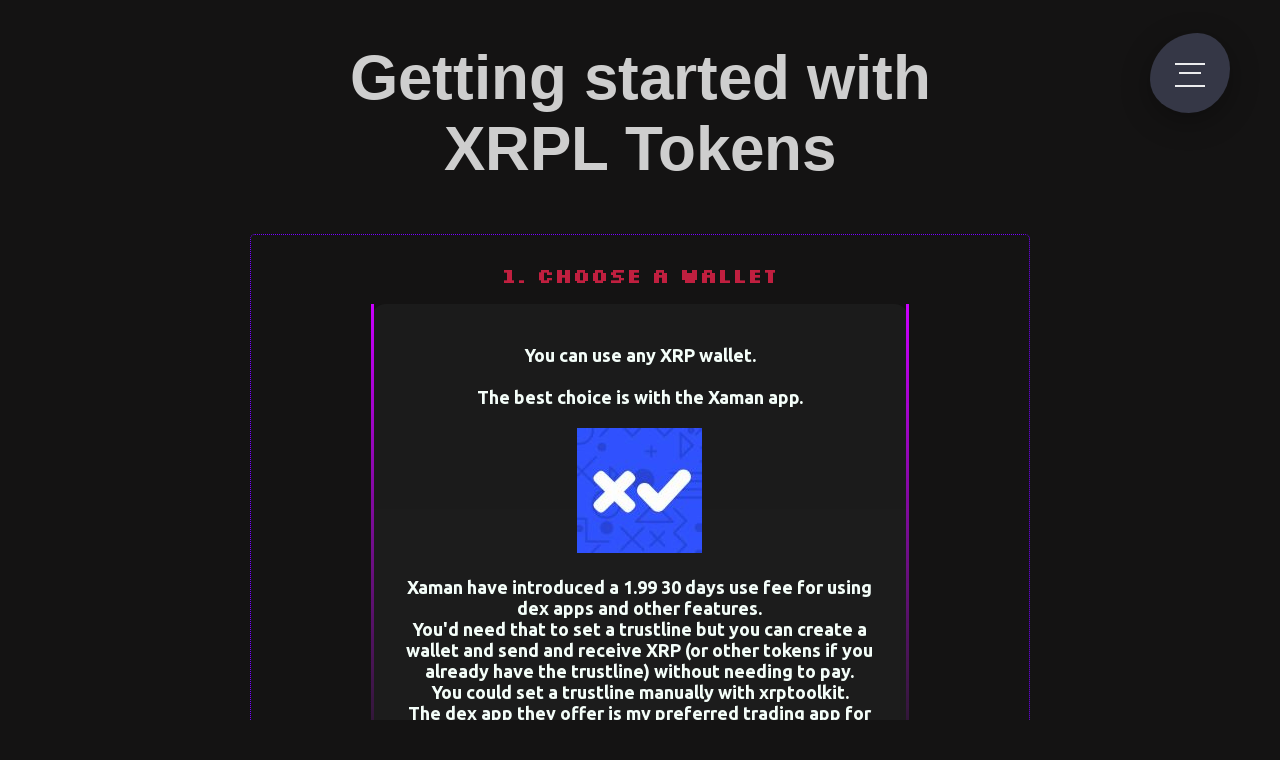

--- FILE ---
content_type: text/html
request_url: https://www.xme.buzz/new-user-guide/
body_size: 2926
content:
<!DOCTYPE html>
<html lang="en">

<head>
    <title>A guide to getting started with XRPL tokens</title>
    <meta name="description"
        content="This is a guide to XRPL projects in general, what you need to get started, why you need a trustline and where you can use the tools you need.">

    <meta name="title" content="A guide to getting started with XRPL tokens">
<link rel="preconnect" href="https://fonts.googleapis.com">
<link rel="preconnect" href="https://fonts.gstatic.com" crossorigin>
<link href="https://fonts.googleapis.com/css2?family=Silkscreen&display=swap" rel="stylesheet">
    <meta charset="utf-8">
    <meta http-equiv="X-UA-Compatible" content="IE=edge">
     <link rel="stylesheet" href="https://www.xme.buzz/new-user-guide/style.css">
<link rel="stylesheet" href="https://www.xme.buzz/general.css">
<link rel="stylesheet" href="https://www.xme.buzz/css/bg/stars.css">
    <link href="https://fonts.googleapis.com/css2?family=Righteous&display=swap" rel="stylesheet">
    <link rel="stylesheet" href="https://cdnjs.cloudflare.com/ajax/libs/font-awesome/5.14.0/css/all.min.css">
    <meta name="viewport" content="width=device-width, initial-scale=1.0">
    <link rel="apple-t/png" sizes="32x32" href="/favicon/favicon-32x32.png">
    <link rel="icon" type="image/png" sizes="192x192" sizes="180x180" href="/favicon/apple-touch-icon.png">
    <link rel="icon" type="image/favicon/android-chrome-192x192.png">
    <link rel="icon" type="image/png" sizes="16x16" href="/favicon/favicon-16x16.png">
    <link rel="manifest" href="/favicon/site.webmanifest">
    <link rel="mask-icon" href="/favicon/safari-pinned-tab.svg" color="#5bbad5">
    <link rel="shortcut icon" href="/favicon/favicon.ico">
 <link rel="stylesheet" href="https://cdnjs.cloudflare.com/ajax/libs/animate.css/4.1.1/animate.min.css">
    <meta name="msapplication-TileColor" content="#da532c">
    <meta name="msapplication-TileImage" content="/favicon/mstile-144x144.png">
    <meta name="msapplication-config" content="/favicon/browserconfig.xml">
    <meta name="theme-color" content="#ffffff">
    <!-- Global site tag (gtag.js) - Google Analytics -->


    <script async src="https://www.googletagmanager.com/gtag/js?id=G-9S6LSHMCCZ"></script>
    <script>
        window.dataLayer = window.dataLayer || [];

        function gtag() {
            dataLayer.push(arguments);
        }
        gtag('js', new Date());

        gtag('config', 'G-9S6LSHMCCZ');
    </script>
    <style>
        @import url('https://fonts.googleapis.com/css2?family=Ubuntu:wght@700&display=swap');
    </style>
<script>

// Mouseover/ Click sound effect- by JavaScript Kit (www.javascriptkit.com)
// Visit JavaScript Kit at http://www.javascriptkit.com/ for full source code

//** Usage: Instantiate script by calling: var uniquevar=createsoundbite("soundfile1", "fallbackfile2", "fallebacksound3", etc)
//** Call: uniquevar.playclip() to play sound

var html5_audiotypes={ //define list of audio file extensions and their associated audio types. Add to it if your specified audio file isn't on this list:
	"mp3": "audio/mpeg",
	"mp4": "audio/mp4",
	"ogg": "audio/ogg",
	"wav": "audio/wav"
}

function createsoundbite(sound){
	var html5audio=document.createElement('audio')
	if (html5audio.canPlayType){ //check support for HTML5 audio
		for (var i=0; i<arguments.length; i++){
			var sourceel=document.createElement('source')
			sourceel.setAttribute('src', arguments[i])
			if (arguments[i].match(/\.(\w+)$/i))
				sourceel.setAttribute('type', html5_audiotypes[RegExp.$1])
			html5audio.appendChild(sourceel)
		}
		html5audio.load()
		html5audio.playclip=function(){
			html5audio.pause()
			html5audio.currentTime=0
			html5audio.play()
		}
		return html5audio
	}
	else{
		return {playclip:function(){throw new Error("Your browser doesn't support HTML5 audio unfortunately")}}
	}
}

//Initialize two sound clips with 1 fallback file each:

var mouseoversound=createsoundbite("/sounds/laser.mp3")
var mouseoversound1=createsoundbite("/sounds/laser1.mp3")
var clicksound=createsoundbite("/sounds/click.ogg", "/sounds/click.mp3")

</script>

<style>
         @import url("https://fonts.googleapis.com/css2?family=Ubuntu:wght@700&display=swap");
            @import url("https://fonts.googleapis.com/css2?family=Roboto+Mono&display=swap");
            @import url('https://fonts.googleapis.com/css2?family=Silkscreen:wght@700&display=swap');
            @import url('https://fonts.googleapis.com/css2?family=Silkscreen:wght@900&display=swap');
     </style>
</head>


<body>   <header>
            <a href="https://xme.buzz" class="logo" target="_blank">
                <img src="https://xme.buzz/images/small-transparent-XME-logo.png" alt="XME">
            </a>
            <input class="menu-icon" type="checkbox" id="menu-icon" name="menu-icon" />
            <label for="menu-icon"></label>
            <nav class="nav">
                <ul class="pt-5">
                    <li><a href="https://xme.buzz">Home</a></li>
                    <li><a href="/trading-links/">Trading Links</a></li>
                    <li><a href="/updated-tokenomics/">Updated Tokenomics</a></li>
                    <li><a href="/xrpl-tools/">XRPL Tools</a></li>
<li><a href="/Contact-Us/">Contact</a></li>
                </ul>
            </nav>
        </header>


        <div class="centered">
              
            <h1 class="month centered" font-style:italic; font-style:bold;>Getting started with<br>XRPL Tokens</h1>
           

</div>
       
<div class="block">

<!-- 

<video autoplay muted loop id="itsavideo" saturate style="opacity:0.3;">
        <source src="https://www.xme.buzz/video/demo17.mp4" type="video/mp4">
      </video>
-->







          
           



<h2 class="silkscreen">1. Choose a Wallet</h2>

 <div class="bigimg4 ubuntus centered t-block-2 animate__animated animate__backInLeft">
          <p class="centered ubuntus">
			You can use any XRP wallet. <br> <br>
			The best choice is with the Xaman app.
			
			<a href="https://xumm.app"><img src="/usertest/xumm.jpg"></a>
            Xaman have introduced a 1.99 30 days use fee for using dex apps and other features.<br> You'd need that to set a trustline but you can create a wallet and send and receive XRP (or other tokens if you already have the trustline) without needing to pay. <br>You could set a trustline manually with xrptoolkit. 
            <br>The dex app they offer is my preferred trading app for xrpl.
		</p>            			
 </div>



 <br>

	<h2 class="silkscreen">2. Activate your wallet</h2>
 	<div class="bigimg4 centered t-block-2 silkscreen animate__animated animate__backInLeft justify">
                		<p class="ubuntus">You'll need to "activate" the wallet <br> which simply means sending some XRP to it. <br><br>
					All XRP wallets require a reserve of 1 XRP,<br> this helps prevent people making spam wallets.<br><br>
					You should consider sending at least 2 XRP to activate your wallet <br> to allow for 0.000015 fees and trustline reserves.<br>
                    Any reserves are refundable eg if you close the trustline or wallet. 
                        </p>
 	</div>

<br>

<div class="marge">
                     <h2 class="silkscreen">3. Add a trustline</h2>

 			<div class="bigimg4 ubuntus centered t-block-2 animate__animated animate__backInLeft">
                			<p class="ubuntus">Trustlines require a reserve of 0.1 XRP.<br>
					<br>This creates a placeholder for an XRPL token in your wallet. The wallet can only receive XRP by default. This is a detail of XRPL different to other blockchains such as ethereum. You cannot send a token to a wallet if that wallet doesnt have a trustline to the token.</p>
                			<br>
               	</div>
</div>
			<br>




			<h2 id="addtoexistingwallet" class="silkscreen">Add into existing wallet</h2>

 			<div class="bigimg4 ubuntus centered t-block-2 animate__animated animate__backInLeft">
                			<p class="ubuntus">
				Use xrptoolkit to add a trustline into any wallet. <a style="color:#9202d4;" href="https://www.xrptoolkit.com">xrptoolkit </a> 

				<img src="https://www.xme.buzz/images/tutorial1.png">

<br>

<br>
<p class="ubuntus">
				Go to "Accounts>Assets>Custom Edit"<br>
			Use the issuing address<br> <p class="tiny centered file"> rana9qGVUedcBGeEXjECMnTcMRQvL9GCvW </p>

<p class="ubuntus">Use XME as the currency code.</p>
<br>
				<img src="https://www.xme.buzz/images/tutorial2.png"></img>

                			<br>
<p class="ubuntus">To trade XME use the dex app on Xaman or Sologenic.<br>
</p>



            








         </div>
			
     
	
  
</div>  




       
        </div>
 <div class="fcenterexp animate__animated animate__backInLeft">
            
            <ul class="flexme silkscreen">

                <li>
                    <a class="bigimg4" href="https://www.xme.buzz" onmouseover="mouseoversound.playclip()">Home</a>
                </li>
               
           
               
                <li>
                    <a class="bigimg4" href="/updated-tokenomics/" onmouseover="mouseoversound.playclip()">Tokenomics</a>
                </li>
     <li>
                    <a class="bigimg4" href="/trading-links/" onmouseover="mouseoversound.playclip()">Trading Links</a>
                </li>
              
   <li>
                    <a class="bigimg4" href="/xrpl-tools/" onmouseover="mouseoversound.playclip()">XRPL Tools</a>
                </li>
             
            </ul>
        </div>  
<div class="footer">
            <p class="setfont">Made with ❤️<br> © XME XRPL</a></p>

        </div>
    

<div align="center">
Sponsored by <a href="https://partner.bybit.com/b/6557">Bybit</a>
</div>
</body>

</html>

--- FILE ---
content_type: text/css
request_url: https://www.xme.buzz/new-user-guide/style.css
body_size: 4452
content:
body {
    
    color: white;
    font-family: Roboto;
    background: rgb(20, 19, 19);
    box-sizing: border-box;
}

.tiny{
font-size:18px;
color: white;
font-family: Roboto;
}

.bigimg4:hover
{
  transform: scale(1.2);
  transition: 3s;
}
.centerthedamnblocks{
    margin: auto;
    width: 90%;
}

.centered{
    text-align: center;
    display: block;
  margin-left: auto;
  margin-right: auto;
}

@font-face {
    font-family: file;
    src: url(/fonts/File-Bold.ttf);
  }

 .file {
    font-family: file;
    font-size: 15px;
    color: #9202d4;
 } 
 .file2{
    font-family: file;
    font-size: 35px;
    color: #9202d4;
 } 



 .poppins {
    font-family: "Poppins", sans-serif;
    font-size: 14px;
    color: #ffffff;
 } 


.imgborder {
    border: 4px solid rgb(0, 0, 0);
   
    border-radius: 5px;
  }

  img {
    max-width: 90%;
    
  }

  img:hover {
    transform: scale(1.05);
    transition: transform .2s; 
  }
 

  .imgsize {
    width: 256px;
    height: 128px;
  }

.setfont {
    font-family: 'Courier New', Courier, monospace;
    font-size: large;
}

.silkscreen {
    font-family: silkscreen;
    text-align: center !important;
    color: #c01f3f;
    font-size:26px;
}
.silkscreenf {
    font-family: silkscreen;
    color: #c01f3f;
    font-size:10px;
}

div.relative {
    position: relative;
}
.round{
    background-color: #000127;
    width: 170px;
    height: 150px;
    border-radius: 10px;
    border:28px solid rgb(25, 13, 134);
}

.round-xumm{
    background-color: #000127;
    width: 170px;
    height: 300px;
    border-radius: 10px;
    border:28px solid rgb(25, 13, 134);
}

.flexme {
    display: flex;
  justify-content: center;
  align-items: center;
}

.fittheimage {
    padding: 20px;
size-adjust: 50%;
}
.center {
    margin: auto;
    width: 50%;
    padding: 10px;
   
    justify-content: center;
    align-items: center;
  }



  @font-face {
    font-family: spaceman;
    src: url(../fonts/spaceman.ttf);
  }

  @font-face {
    font-family: silkscreen;
    src: url(../fonts/Silkscreen-Bold.ttf);
  }


  .tra-h1 {
    font-size: 1em;
    margin-top:100px;
    text-align: center;
    color: #a006b8;
    font-family: spaceman;
  }

  .ubuntu {
    font-family: 'Ubuntu', sans-serif;
    font-size: 24px;
  }
  .ubuntus {
    font-family: 'Ubuntu', sans-serif;
    font-size: 18px;
    color:mintcream;
    
  }

  .silkscreen2 {
    font-family: silkscreen;
    font-size: 52px;
  }

.dplogo {
    z-index: 3;
    top: 20%;
    position: fixed;
    left: 44%;
}

.img1 {
    z-index: 2;
    position: fixed;
    width: 200px;
    top: 10%    
}

.divide1 {
    display: flex;
    justify-content: center;
  }
  
  .img2 {
    z-index: 2;
    position: fixed;
    top: 20%
  }

  


header {
    position: fixed;
    z-index: 2;
}


.block {
    position: relative;
    margin: 4% auto;
    padding: 10px;
    margin-left: 4% auto;
    margin-right: 4% auto;
    max-width: 60%;
    max-height: 40%;
background-color:transparent;
border: dotted 0.01px #7700ff;
border-radius: 5px;

}

.glow::before,
.glow::after {
    content: "";
    position: absolute;
    left: -2px;
    top: -2px;
    background: linear-gradient(-45deg,
            #00ff66,
            #00ffff,
            #ff00ff,
            #ff0099,
            #099fff);
    background-size: 400%;
    height: calc(100% + 5px);
    width: calc(100% + 5px);
    z-index: -1;
    animation: change 40s linear infinite;
}

@keyframes change {
    0% {
        background-position: 0 0;
    }

    50% {
        background-position: 400% 0;
    }

    100% {
        background-position: 0 0;
    }
}

.glow::after {
    filter: blur(40px);
    opacity: .5;
}

.glow {
    background-image: url("/images/black-overlay.png");
    
    background-size: cover;
    background-position: center;
    background-repeat: no-repeat;
    
}



a {
    /* width: 200px; */
    padding: 20px 30px;
    position: relative;
    display: block;
    text-decoration: none;
    overflow: hidden;
}



svg {
    width: 30px;
    height: 30px;
}

a span {
    position: relative;
    z-index: 1;
    color: white;
    font-size: 15px;
    letter-spacing: 8px;
    font-family: "Righteous", cursive;
}



/* Socail Buttons */
@import url("https://fonts.googleapis.com/css2?family=Poppins&display=swap");


.wrapper {
    display: inline-flex;
    list-style: none;
    padding: 0px;
}

.social-btn {
    display: flex;
    justify-content: center;
    align-items: center;
    margin-top: -110px;
}

.wrapper .icon {
    position: relative;
    background: #ffffff;
    border-radius: 50%;
    padding: 10px;
    margin: 10px;
    width: 40px;
    height: 40px;
    font-size: 35px;
    display: flex;
    justify-content: center;
    align-items: center;
    flex-direction: column;
    box-shadow: 0 10px 10px rgba(0, 0, 0, 0.1);
    cursor: pointer;
    color: #000;
    transition: all 0.2s cubic-bezier(0.68, -0.55, 0.265, 1.55);
}

.wrapper>span {
    color: #000;
}

.wrapper .tooltip {
    position: absolute;
    top: 0;
    font-size: 14px;
    background: #ffffff;
    color: #ffffff;
    padding: 5px 8px;
    border-radius: 5px;
    box-shadow: 0 10px 10px rgba(0, 0, 0, 0.1);
    opacity: 0;
    font-family: "Poppins", sans-serif;
    pointer-events: none;
    transition: all 0.3s cubic-bezier(0.68, -0.55, 0.265, 1.55);
}

.wrapper .tooltip::before {
    position: absolute;
    content: "";
    height: 8px;
    width: 8px;
    background: #ffffff;
    bottom: -3px;
    left: 50%;
    transform: translate(-50%) rotate(45deg);
    transition: all 0.3s cubic-bezier(0.68, -0.55, 0.265, 1.55);
}

.wrapper .icon:hover .tooltip {
    top: -45px;
    opacity: 1;
    visibility: visible;
    pointer-events: auto;
}

.wrapper .icon:hover span,
.wrapper .icon:hover .tooltip {
    text-shadow: 0px -1px 0px rgba(0, 0, 0, 0.1);
}

.wrapper .xumm:hover,
.wrapper .xumm:hover .tooltip,
.wrapper .xumm:hover .tooltip::before {
    background: #272e36;
    color: #da24f7;
    
        transition: transform 1.0s;
        transform: scale(1.1);  
        opacity: 0.9;
       
}

.svg-co {
    width: 45px;
    height: 45px;
    padding: 0 1px;
    size-adjust: 300%;
    opacity: 0.85;
}

.whp {
    width: 35px;
    height: 35px;
    padding: 0 1px;
    opacity: 0.7;
}

.whp2 {
    width: 45px;
    height: 45px;
    padding: 0 1px;
    opacity: 0.95;
}

.whp3 {
    width: 35px;
    height: 35px;
    padding: 0 1px;
    opacity: 0.77;
}

.whpd {
    width: 32px;
    height: 35px;
    padding: 0 1px;
    opacity: 0.85;
}
.wrapper .twitter:hover,
.wrapper .twitter:hover .tooltip,
.wrapper .twitter:hover .tooltip::before {
    background: #1DA1F2;
    color: #ffffff;
    
}

.wrapper .youtube:hover,
.wrapper .youtube:hover .tooltip,
.wrapper .youtube:hover .tooltip::before {
    background: #E4405F;
    color: #ffffff;
    
}



.wrapper .discord:hover,
.wrapper .discord:hover .tooltip,
.wrapper .discord:hover .tooltip::before {
    background: #7289DA;
    color: #ffffff;
   
}

.wrapper .telegram:hover,
.wrapper .telegram:hover .tooltip,
.wrapper .telegram:hover .tooltip::before {
    background: #2AABEE;
    color: #ffffff;
   
}

/* .s-a {
    text-decoration: none;
    color: #000;
} */






@media(max-width: 768px) {
    .block {
        margin: 1%;
        width: auto;
    }

    .logo>img {
        width: 240px;
    }

    .token>img {
        width: 230px
    }

    /* .wrapper .icon {
    padding: 0px; 
  
    } */

    .wrapper {
        padding: 0px;
        flex-wrap: wrap;
        justify-content: center;
        gap: 20px;
    }

    .token {
        margin-top: 1%;
    }

    .logo {
        padding: 0px;
        top: -50px;
    }

    .nav ul li a {
        font-size: 4vh !important;
    }

    .btn {
        margin: 20px 0px;
        text-align: center;
    }
    .wrapper .icon {
        position: relative;
        background: #ffffff;
        border-radius: 50%;
        padding: 2x;
        margin: 2px;
        width: 40px;
        height: 40px;
        font-size: 35px;
        display: flex;
        justify-content: center;
        align-items: center;
        flex-direction: column;
        box-shadow: 0 10px 10px rgba(0, 0, 0, 0.1);
        cursor: pointer;
        color: #000;
        transition: all 0.2s cubic-bezier(0.68, -0.55, 0.265, 1.55);
    }

}





/* Please ❤ this if you like it! */


@import url('https://fonts.googleapis.com/css2?family=Montserrat:wght@300;400;500;600;700;800;900&display=swap');

.menu-icon:checked+label,
.menu-icon:not(:checked)+label {
    position: fixed;
    top: 63px;
    right: 75px;
    display: block;
    width: 30px;
    height: 30px;
    padding: 0;
    margin: 0;
    cursor: pointer;
    z-index: 10;
}

.menu-icon:checked+label:before,
.menu-icon:not(:checked)+label:before {
    position: absolute;
    content: '';
    display: block;
    width: 30px;
    height: 20px;
    z-index: 20;
    top: 0;
    left: 0;
    border-top: 2px solid #ececee;
    border-bottom: 2px solid #ececee;
    transition: border-width 100ms 1500ms ease,
        top 100ms 1600ms cubic-bezier(0.23, 1, 0.32, 1),
        height 100ms 1600ms cubic-bezier(0.23, 1, 0.32, 1),
        background-color 200ms ease,
        transform 200ms cubic-bezier(0.23, 1, 0.32, 1);
}

.menu-icon:checked+label:after,
.menu-icon:not(:checked)+label:after {
    position: absolute;
    content: '';
    display: block;
    width: 22px;
    height: 2px;
    z-index: 20;
    top: 10px;
    right: 4px;
    background-color: #ececee;
    margin-top: -1px;
    transition: width 100ms 1750ms ease,
        right 100ms 1750ms ease,
        margin-top 100ms ease,
        transform 200ms cubic-bezier(0.23, 1, 0.32, 1);
}

.menu-icon:checked+label:before {
    top: 10px;
    transform: rotate(45deg);
    height: 2px;
    background-color: #ececee;
    border-width: 0;
    transition: border-width 100ms 340ms ease,
        top 100ms 300ms cubic-bezier(0.23, 1, 0.32, 1),
        height 100ms 300ms cubic-bezier(0.23, 1, 0.32, 1),
        background-color 200ms 500ms ease,
        transform 200ms 1700ms cubic-bezier(0.23, 1, 0.32, 1);
}

.menu-icon:checked+label:after {
    width: 30px;
    margin-top: 0;
    right: 0;
    transform: rotate(-45deg);
    transition: width 100ms ease,
        right 100ms ease,
        margin-top 100ms 500ms ease,
        transform 200ms 1700ms cubic-bezier(0.23, 1, 0.32, 1);
}

.nav {
    position: fixed;
    top: 33px;
    right: 50px;
    display: block;
    width: 80px;
    height: 80px;
    padding: 0;
    margin: 0;
    z-index: 9;
    overflow: hidden;
    box-shadow: 0 8px 30px 0 rgba(0, 0, 0, 0.3);
    background-color: #353746;
    animation: border-transform 7s linear infinite;
    transition: top 350ms 1100ms cubic-bezier(0.23, 1, 0.32, 1),
        right 350ms 1100ms cubic-bezier(0.23, 1, 0.32, 1),
        transform 250ms 1100ms ease,
        width 650ms 400ms cubic-bezier(0.23, 1, 0.32, 1),
        height 650ms 400ms cubic-bezier(0.23, 1, 0.32, 1);
}

@keyframes border-transform {

    0%,
    100% {
        border-radius: 63% 37% 54% 46% / 55% 48% 52% 45%;
    }

    14% {
        border-radius: 40% 60% 54% 46% / 49% 60% 40% 51%;
    }

    28% {
        border-radius: 54% 46% 38% 62% / 49% 70% 30% 51%;
    }

    42% {
        border-radius: 61% 39% 55% 45% / 61% 38% 62% 39%;
    }

    56% {
        border-radius: 61% 39% 67% 33% / 70% 50% 50% 30%;
    }

    70% {
        border-radius: 50% 50% 34% 66% / 56% 68% 32% 44%;
    }

    84% {
        border-radius: 46% 54% 50% 50% / 35% 61% 39% 65%;
    }
}

.menu-icon:checked~.nav {
    animation-play-state: paused;
    top: 50%;
    right: 50%;
    transform: translate(50%, -50%);
    width: 200%;
    height: 200%;
    transition: top 350ms 700ms cubic-bezier(0.23, 1, 0.32, 1),
        right 350ms 700ms cubic-bezier(0.23, 1, 0.32, 1),
        transform 250ms 700ms ease,
        width 750ms 1000ms cubic-bezier(0.23, 1, 0.32, 1),
        height 750ms 1000ms cubic-bezier(0.23, 1, 0.32, 1);
}

.nav ul {
    position: absolute;
    top: 50%;
    left: 0;
    display: block;
    width: 100%;
    padding: 0;
    margin: 0;
    z-index: 6;
    text-align: center;
    transform: translateY(-50%);
    list-style: none;
}

.nav ul li {
    position: relative;
    display: block;
    width: 100%;
    padding: 0;
    margin: 10px 0;
    text-align: center;
    list-style: none;
    pointer-events: none;
    opacity: 0;
    visibility: hidden;
    transform: translateY(30px);
    transition: all 250ms linear;
}

.nav ul li:nth-child(1) {
    transition-delay: 200ms;
}

.nav ul li:nth-child(2) {
    transition-delay: 150ms;
}

.nav ul li:nth-child(3) {
    transition-delay: 100ms;
}

.nav ul li:nth-child(4) {
    transition-delay: 50ms;
}

.nav ul li a {
    font-family: 'Montserrat', sans-serif;
    font-size: 9vh;
    text-transform: uppercase;
    line-height: 1.2;
    font-weight: 800;
    display: inline-block;
    position: relative;
    color: #ececee;
    transition: all 250ms linear;
}

.nav ul li a:hover {
    text-decoration: none;
    color: #ffeba7;
}

.nav ul li a:after {
    display: block;
    position: absolute;
    top: 50%;
    content: '';
    height: 2vh;
    margin-top: -1vh;
    width: 0;
    left: 0;
    background-color: #353746;
    opacity: 0.8;
    transition: width 250ms linear;
}

.nav ul li a:hover:after {
    width: 100%;
}


.menu-icon:checked~.nav ul li {
    pointer-events: auto;
    visibility: visible;
    opacity: 1;
    transform: translateY(0);
    transition: opacity 350ms ease,
        transform 250ms ease;
}

.menu-icon:checked~.nav ul li:nth-child(1) {
    transition-delay: 1400ms;
}

.menu-icon:checked~.nav ul li:nth-child(2) {
    transition-delay: 1480ms;
}

.menu-icon:checked~.nav ul li:nth-child(3) {
    transition-delay: 1560ms;
}

.menu-icon:checked~.nav ul li:nth-child(4) {
    transition-delay: 1640ms;
}



.logo {
    position: absolute;
    /* top: 60px; */
    left: 50px;
    display: block;
    z-index: 11;
    transition: all 250ms linear;
}

.logo img {
    height: 26px;
    width: auto;
    display: block;
}

input#menu-icon {
    display: none;
}



@media screen and (max-width: 991px) {

    .menu-icon:checked+label,
    .menu-icon:not(:checked)+label {
        right: 55px;
    }

    .logo {
        left: 30px;
        position: relative;
    }

    .nav {
        right: 30px;
    }

    .nav ul li a {
        font-size: 8vh;
    }
    
}

.footer {
    display: flex;
    text-align: center;
    justify-content: center;
}

.footer p {
    font-family: silkscreen;
}



/* Custom code */

.ani-gif > img {
    width: 50%;
}
.ani-gif {
    text-align: center;
}

/* Custom Code */

.wiz {
    display:inline-block;
    margin: auto;
}

.t-block-1 {
    background-color:#010101c7;
    text-align: center;
    margin-top: 50px;
    font-family: silkscreen;
    padding: 20px;
    width: 80%;
    border-width: 3px;
    border-style: solid;
    border-radius: 15px;
    border-image: 
      linear-gradient(
        to bottom, 
        #da24f7, 
        rgba(0, 0, 0, 0)
      ) 1 100%;
max-width: 33%;
transition: transform .2s; 
display:inline-block;
margin-left: 150px;
max-height: 550px;
opacity: 0.5;
}

.t-block-2, .t-block-3 {
    background-color:#1f1f1fc7;
    text-align: center;
   font-family: silkscreen;
    padding: 20px;
    width: 80%;
    margin-left: 0px auto;
    margin-right: 0px auto;
    border-radius: 15px;
    border-width: 3px;
    border-style: solid;
    border-image: 
      linear-gradient(
        to bottom, 
        #cc00ff, 
        rgba(0, 0, 0, 0)
      ) 1 100%;
      max-width: 65%;
      
      opacity: 0.00001;
}

.t-block-2:hover {
    transform: scale(1.5);
    transition: 0.9s;
}

.imgxumm{
    
        width: 245px;
        height: 113.9px;
      }

.t-p:hover {
   
    
        transform: scale(1.08);
        transition: transform .7s;
    }


.t-block-2 p > a {
    color: white;
    cursor: pointer;
}

.t-block-3 p > a {
    color: white;
    cursor: pointer;
}

.t-a {
    padding: 0px;
}

/* .t-btn {
    padding:15px;
    font-family: silkscreen;
    background-color: rgba(0, 0, 0, 0);
    color: #fff;
    border: 2px solid red;
    border-radius: 20px;
} */

button, button::after {
    width: 250px;
    height: 70px;
    font-size: 18px;
    /* font-family: 'Bebas Neue', cursive; */
    font-family: silkscreen;
    background: linear-gradient(45deg, transparent 5%, #000000 5%);
    border: 0;
    color: #fff;
    letter-spacing: 3px;
    line-height: 70px;
    box-shadow: 6px 0px 0px #00E6F6;
    outline: transparent;
    position: relative;
  }
  
  button::after {
    --slice-0: inset(50% 50% 50% 50%);
    --slice-1: inset(80% -6px 0 0);
    --slice-2: inset(50% -6px 30% 0);
    --slice-3: inset(10% -6px 85% 0);
    --slice-4: inset(40% -6px 43% 0);
    --slice-5: inset(80% -6px 5% 0);
    
    content: 'AVAILABLE NOW';
    display: block;
    position: absolute;
    top: 0;
    left: 0;
    right: 0;
    bottom: 0;
    background: linear-gradient(45deg, transparent 3%, #00E6F6 3%, #00E6F6 5%, #313131 5%);
    text-shadow: -3px -3px 0px #F8F005, 3px 3px 0px #00E6F6;
    clip-path: var(--slice-0);
  }
  
  button:hover::after {
    animation: 1s glitch;
    animation-timing-function: steps(2, end);
  }
  
  @keyframes glitch {
    0% {
      clip-path: var(--slice-1);
      transform: translate(-20px, -10px);
    }
    10% {
      clip-path: var(--slice-3);
      transform: translate(10px, 10px);
    }
    20% {
      clip-path: var(--slice-1);
      transform: translate(-10px, 10px);
    }
    30% {
      clip-path: var(--slice-3);
      transform: translate(0px, 5px);
    }
    40% {
      clip-path: var(--slice-2);
      transform: translate(-5px, 0px);
    }
    50% {
      clip-path: var(--slice-3);
      transform: translate(5px, 0px);
    }
    60% {
      clip-path: var(--slice-4);
      transform: translate(5px, 10px);
    }
    70% {
      clip-path: var(--slice-2);
      transform: translate(-10px, 10px);
    }
    80% {
      clip-path: var(--slice-5);
      transform: translate(20px, -10px);
    }
    90% {
      clip-path: var(--slice-1);
      transform: translate(-10px, 0px);
    }
    100% {
      clip-path: var(--slice-1);
      transform: translate(0);
    }
  }

  .t-p {
    padding: 20px 10px;
    
  }

 /*start of trying to animate text with css*/

 @import url("https://fonts.googleapis.com/css?family=Poppins:100,200,300,400,500,600,700,800,900");



.blue{
    color: #03a9f4;

}

.red{
    color: #f40303;
    font-size: 125%;
    opacity: 65%;

}

.red:hover{
    transform: scale(1.08);
    transition: transform .7s;
}
 .content h3 {
	color: #fff;
	font-size: 4em;
	position: absolute;
	transform: translate(-50%, -50%);
  text-align: center;
  margin: auto;
  width: 50%;
  display: inline-block;
  font-family: silkscreen;
}




.content h3:nth-child(1) {
	color: transparent;
	-webkit-text-stroke: 1.5px #f40303;
}

.content h3:nth-child(2) {
	color: #f40303;
	animation: animate 4s ease-in-out infinite;
}

@keyframes animate {
	0%,
	100% {
		clip-path: polygon(
			0% 45%,
			16% 44%,
			33% 50%,
			54% 60%,
			70% 61%,
			84% 59%,
			100% 52%,
			100% 100%,
			0% 100%
		);
	}

	50% {
		clip-path: polygon(
			0% 60%,
			15% 65%,
			34% 66%,
			51% 62%,
			67% 50%,
			84% 45%,
			100% 46%,
			100% 100%,
			0% 100%
		);
	}
}


    /*footer*/


    .froundexp {
        height: 150px;
        max-width: 95%;
        margin-bottom: -250px;
    }

  .fcenterexp {
        margin: auto;
        width: 100%;
        white-space: nowrap;
        overflow: hidden;
        text-overflow: clip;
        justify-content: center;
        align-items: center;
  
    }

.line {
line-height: 0.1;
padding-top: -30px;
}


.navlinks {
    margin: auto;
    display: inline;
    justify-content: center;
    align-items: center;
    margin: 5px;
    font-family: spaceman;
    color:#0074d9;
    height: 150px;
        max-width: 75%;
        margin-bottom: -50%;
     
}


.flexme {
    margin: auto;
    display: flex;
    justify-content: center;
    align-items: center;
    margin: 5px;
}

.fspaceman {
    font-family: spaceman;
    color:#0074d9;
}





/* Custom Mobile Code */


@media (max-width: 768px) {
    .ani-gif > img {
        width: -webkit-fill-available;
    }

    .content h3 {
        max-width: 100%;
        font-size: 2em;
    }
    
    .month {
        margin-top: 3em !important;
    }
    
    
    .silkscreen {
        text-align: center !important;
    }
    

    button, button::after {
        width: 160px;
        height: 55px;
        font-size: 13px;
        line-height: 55px;
    }

  

    .t-block-1, .t-block-2, .t-block-3 {
        max-width: 95%;
        margin:auto;
        margin-bottom: 25px;
}


.flexme {
    margin: auto;
    padding: 0px;
    flex-direction: column;

}

.roundexp {
    height: 350px;
}


.froundexp {
    height: 150px;
    max-width: 95%;
}

.fcenterexp {
    margin: auto;
    width: 100% !important;
    display: inline-flex;
    white-space: nowrap;
    overflow: hidden;
    text-overflow: clip;
    justify-content: center;
    align-items: center;
    padding-bottom: 10px;
    padding-right: 0px !important;
    margin-bottom: 20px;
   
}

.content h3 {
    margin: auto;
    width: 100%;
    display: inline-flex;
    white-space: nowrap;

    justify-content: center;
    align-items: center;
   

}
.content h3:nth-child(1) {
	
    width: 100%;
 
}

.content h3:nth-child(2) {
	
    width: 100%;

}

.social-btn {
    display: flex;
    justify-content: center;
    align-items: center;
    margin-top: 0px;
}

.block{
    max-width:100%;
}

.marge {
    margin-top: 1px auto;
    margin-bottom: 1px auto;
    display: block;
    position: relative;
}

.ubuntu {
    font-family: 'Ubuntu', sans-serif;
    font-size: 30px;
}
.ubuntus {
    font-family: 'Ubuntu', sans-serif;
    font-size: 18px;
}

.smallmobilefont {
    font-size: 10px;
}

/* Custom Mobile Code */
}

--- FILE ---
content_type: text/css
request_url: https://www.xme.buzz/general.css
body_size: 904
content:

#itsavideo {

    position: fixed;
    right: 0;
    bottom: 0;
    min-width: 100%;
    min-height: 100%;
    opacity: 0.23;
    z-index: -1;
    pointer-events: none;
    
}

.poppins {
    font-family: "Poppins", sans-serif;
    font-size: 14px;
    color: #ffffff;
 } 



@font-face {
    font-family: month;
    src: url(https://www.xme.buzz/fonts/month.otf);
}

.month{
    font-family: 'Montserrat', sans-serif;
    color:rgb(206, 206, 206);
    font-size: 62px;
    font-weight: bolder;
    font-stretch: expanded;
    text-align: center;
  
}

.block{
    overflow:hidden;
}

.month2{
    font-family: 'Montserrat', sans-serif;
    color:rgb(156, 156, 156);
    font-size: 9px;
    font-weight: bolder;
    text-align: center;
    -webkit-text-stroke: 0.5px #4e4e4e;
}
@import url('https://fonts.googleapis.com/css2?family=Silkscreen&display=swap');
.silkscreen{
    font-family: 'Silkscreen', cursive;
    font-size: 20px;
}

.silkscreenr{
    font-family: 'Silkscreen', cursive;
color: #cf0045;
font-size: 24px;
}

.moveup{
    position: relative; top: -55px;
}





@font-face {
    font-family: spaceman;
    src: url(https://www.xme.buzz/fonts/spaceman.ttf);
  }
  

@font-face {
    font-family: badab;
    src: url(https://www.xme.buzz/fonts/badab.ttf);
}



@font-face {
    font-family: shower;
    src: url(https://www.xme.buzz/fonts/shower.ttf);
}

@font-face {
    font-family: tilting;
    src: url(https://www.xme.buzz/fonts/tilting.ttf);
}

.whitefont{
    color: white;
}





#itsavideo2 {

    position: fixed;
    right: 0;
    bottom: 0;
    min-width: 100%;
    min-height: 100%;
    opacity: 0.2;
    z-index: -1;
    pointer-events: none;
    
}

#itsavideo3 {

    position: fixed;
    right: 0;
    bottom: 0;
    min-width: 100%;
    min-height: 100%;
    opacity: 0.67;
    z-index: -1;
    pointer-events: none;
    
}

.bigimg4:hover
{
  transform: scale(1.2);
  transition: 0.4s;
  color: #ae00ff;
font-weight: 900;
}

.saturate {
    filter: saturate(10);
     -webkit-filter: saturate(10); 
     -moz-filter: saturate(10)
 }


.opensans {
    font-family: 'Open Sans', sans-serif;
    font-size: large;
    text-shadow: 0 0 18px #ff0000, 0 0 30px #00d49f;
}

.opensansbig {
    font-family: 'Open Sans', sans-serif;
    font-size: 30px;
    line-height: 110%;
    text-shadow: 0 0 18px #ff0000, 0 0 30px #00d49f;
}



.badab{
    font-family: badab;
    color:rgb(255, 255, 255);
    font-size: 49px;
}



.shower{
    font-family: shower;
    color:#cf0045;
    font-size: 15px;
}
.shower2{
    font-family: shower;
    color:#cf0045;
    font-size: 44px;
}

.tilting{
    font-family: tilting;
    color:	#662fcc;
    font-size: 26px;
}
.tilting2{
    font-family: tilting;
    color:	#d30000;
    font-size: 36px;
}


.silkscreenbig {
    font-family: silkscreen;
    font-size: 25px;
}

ul{
    list-style: none;
}

.double {
    border-style: double;
    padding-top: 20px;
    padding-bottom: 20px;
    margin: auto;
    border-color: #ae00ff;
}

.social-icon-position {

    position: absolute;
    left: 48%;
    top: 93.9%;
    font-size: x-large;
}


.bgpos {

    position: absolute;
    left: 60%;
    top: 93.9%;
    font-size: small;
    display: inline-flex;
    white-space: nowrap;
   
        
}

.social-btn-smaller{
    display: flex;
    justify-content: center;
    align-items: center;
    font-size: 8px;
    position: relative;
    background: #000000;
    border-radius: 50%;
    padding: 10px;
    margin: 10px;
    width: 10px;
    height: 10px;
    display: flex;
    justify-content: center;
    align-items: center;
    flex-direction: column;
    box-shadow: 0 10px 10px rgba(0, 0, 0, 0.1);
    cursor: pointer;
    color: #000;
    
}

/*
.icon1:hover{
    transform: scale(3);
    transition: transform 1.5s;
    position: absolute;
}
*/

.xumm-image{
    width: 19px;
    height: 19px;
    filter: grayscale(0.6);
    opacity: 0.5;
    position: relative; bottom: 10px;
    position: relative; right: 1px;
}

.blob {
	background: black;
	
	

	
	transform: scale(1);
	animation: pulse 1s infinite;
}


  
  .spaceman {
    font-family: spaceman;
    font-size: 15px;
    color:#ffffff;
  }

  .spaceman7 {
    font-family: spaceman;
    font-size: 15px;
    color:#fefeff;
  }

    @media (max-width: 768px) {

/*
    .month{
        font-family: month;
        color:rgb(156, 156, 156);
        font-size: 40px;
        -webkit-text-stroke: 0.5px #C0C0C0;
    }

*/




    }


--- FILE ---
content_type: text/css
request_url: https://www.xme.buzz/css/bg/stars.css
body_size: 5493
content:

/*html {
  position: relative;
width: 100%;
height: 100%;
margin: 1% auto;
padding: 20px;

overflow: hidden;
background: radial-gradient(ellipse at bottom, #1b2735 0%,#090a0f 100%);
}

#title {
  position: absolute;
  top: 50%;
  left: 0;
  right: 0;
  color: #fff;
  text-align: center;
  font-family: Lato;
  font-weight: 300;
  font-size: 50px;
  letter-spacing: 10px;
  margin-top: -60px;
  padding-left: 10px;
}

#title span {
  background: -webkit-linear-gradient(white, #38495a);
  -webkit-background-clip: text;
  -webkit-text-fill-color: transparent;
}
*/
#stars {
  opacity: 0.65;
  max-width: 100%;
  max-height: 100%;
  width: 1px;
  height: 1px;
  background: transparent;
  animation: animStar 30s linear infinite;
  box-shadow: 779px 1331px #fff, 324px 42px #fff, 303px 586px #fff,
  1312px 276px #fff, 451px 625px #fff, 521px 1931px #fff, 1087px 1871px #fff,
  36px 1546px #fff, 132px 934px #fff, 1698px 901px #fff, 1418px 664px #fff,
  1448px 1157px #fff, 1084px 232px #fff, 347px 1776px #fff, 1722px 243px #fff,
  1629px 835px #fff, 479px 969px #fff, 1231px 960px #fff, 586px 384px #fff,
  164px 527px #fff, 8px 646px #fff, 1150px 1126px #fff, 665px 1357px #fff,
  1556px 1982px #fff, 1260px 1961px #fff, 1675px 1741px #fff,
  1843px 1514px #fff, 718px 1628px #fff, 242px 1343px #fff, 1497px 1880px #fff,
  1364px 230px #fff, 1739px 1302px #fff, 636px 959px #fff, 304px 686px #fff,
  614px 751px #fff, 1935px 816px #fff, 1428px 60px #fff, 355px 335px #fff,
  1594px 158px #fff, 90px 60px #fff, 1553px 162px #fff, 1239px 1825px #fff,
  1945px 587px #fff, 749px 1785px #fff, 1987px 1172px #fff, 1301px 1237px #fff,
  1039px 342px #fff, 1585px 1481px #fff, 995px 1048px #fff, 524px 932px #fff,
  214px 413px #fff, 1701px 1300px #fff, 1037px 1613px #fff, 1871px 996px #fff,
  1360px 1635px #fff, 1110px 1313px #fff, 412px 1783px #fff, 1949px 177px #fff,
  903px 1854px #fff, 700px 1936px #fff, 378px 125px #fff, 308px 834px #fff,
  1118px 962px #fff, 1350px 1929px #fff, 781px 1811px #fff, 561px 137px #fff,
  757px 1148px #fff, 1670px 1979px #fff, 343px 739px #fff, 945px 795px #fff,
  576px 1903px #fff, 1078px 1436px #fff, 1583px 450px #fff, 1366px 474px #fff,
  297px 1873px #fff, 192px 162px #fff, 1624px 1633px #fff, 59px 453px #fff,
  82px 1872px #fff, 1933px 498px #fff, 1966px 1974px #fff, 1975px 1688px #fff,
  779px 314px #fff, 1858px 1543px #fff, 73px 1507px #fff, 1693px 975px #fff,
  1683px 108px #fff, 1768px 1654px #fff, 654px 14px #fff, 494px 171px #fff,
  1689px 1895px #fff, 1660px 263px #fff, 1031px 903px #fff, 1203px 1393px #fff,
  1333px 1421px #fff, 1113px 41px #fff, 1206px 1645px #fff, 1325px 1635px #fff,
  142px 388px #fff, 572px 215px #fff, 1535px 296px #fff, 1419px 407px #fff,
  1379px 1003px #fff, 329px 469px #fff, 1791px 1652px #fff, 935px 1802px #fff,
  1330px 1820px #fff, 421px 1933px #fff, 828px 365px #fff, 275px 316px #fff,
  707px 960px #fff, 1605px 1554px #fff, 625px 58px #fff, 717px 1697px #fff,
  1669px 246px #fff, 1925px 322px #fff, 1154px 1803px #fff, 1929px 295px #fff,
  1248px 240px #fff, 1045px 1755px #fff, 166px 942px #fff, 1888px 1773px #fff,
  678px 1963px #fff, 1370px 569px #fff, 1974px 1400px #fff, 1786px 460px #fff,
  51px 307px #fff, 784px 1400px #fff, 730px 1258px #fff, 1712px 393px #fff,
  416px 170px #fff, 1797px 1932px #fff, 572px 219px #fff, 1557px 1856px #fff,
  218px 8px #fff, 348px 1334px #fff, 469px 413px #fff, 385px 1738px #fff,
  1357px 1818px #fff, 240px 942px #fff, 248px 1847px #fff, 1535px 806px #fff,
  236px 1514px #fff, 1429px 1556px #fff, 73px 1633px #fff, 1398px 1121px #fff,
  671px 1301px #fff, 1404px 1663px #fff, 740px 1018px #fff, 1600px 377px #fff,
  785px 514px #fff, 112px 1084px #fff, 1915px 1887px #fff, 1463px 1848px #fff,
  687px 1115px #fff, 1268px 1768px #fff, 1729px 1425px #fff,
  1284px 1022px #fff, 801px 974px #fff, 1975px 1317px #fff, 1354px 834px #fff,
  1446px 1484px #fff, 1283px 1786px #fff, 11px 523px #fff, 1842px 236px #fff,
  1355px 654px #fff, 429px 7px #fff, 1033px 1128px #fff, 157px 297px #fff,
  545px 635px #fff, 52px 1080px #fff, 827px 1520px #fff, 1121px 490px #fff,
  9px 309px #fff, 1744px 1586px #fff, 1014px 417px #fff, 1534px 524px #fff,
  958px 552px #fff, 1403px 1496px #fff, 387px 703px #fff, 1522px 548px #fff,
  1355px 282px #fff, 1532px 601px #fff, 1838px 790px #fff, 290px 259px #fff,
  295px 598px #fff, 1601px 539px #fff, 1561px 1272px #fff, 34px 1922px #fff,
  1024px 543px #fff, 467px 369px #fff, 722px 333px #fff, 1976px 1255px #fff,
  766px 983px #fff, 1582px 1285px #fff, 12px 512px #fff, 617px 1410px #fff,
  682px 577px #fff, 1334px 1438px #fff, 439px 327px #fff, 1617px 1661px #fff,
  673px 129px #fff, 794px 941px #fff, 1386px 1902px #fff, 37px 1353px #fff,
  1467px 1353px #fff, 416px 18px #fff, 187px 344px #fff, 200px 1898px #fff,
  1491px 1619px #fff, 811px 347px #fff, 924px 1827px #fff, 945px 217px #fff,
  1735px 1228px #fff, 379px 1890px #fff, 79px 761px #fff, 825px 1837px #fff,
  1980px 1558px #fff, 1308px 1573px #fff, 1488px 1726px #fff,
  382px 1208px #fff, 522px 595px #fff, 1277px 1898px #fff, 354px 552px #fff,
  161px 1784px #fff, 614px 251px #fff, 526px 1576px #fff, 17px 212px #fff,
  179px 996px #fff, 467px 1208px #fff, 1944px 1838px #fff, 1140px 1093px #fff,
  858px 1007px #fff, 200px 1064px #fff, 423px 1964px #fff, 1945px 439px #fff,
  1377px 689px #fff, 1120px 1437px #fff, 1876px 668px #fff, 907px 1324px #fff,
  343px 1976px #fff, 1816px 1501px #fff, 1849px 177px #fff, 647px 91px #fff,
  1984px 1012px #fff, 1336px 1300px #fff, 128px 648px #fff, 305px 1060px #fff,
  1324px 826px #fff, 1263px 1314px #fff, 1801px 629px #fff, 1614px 1555px #fff,
  1634px 90px #fff, 1603px 452px #fff, 891px 1984px #fff, 1556px 1906px #fff,
  121px 68px #fff, 1676px 1714px #fff, 516px 936px #fff, 1947px 1492px #fff,
  1455px 1519px #fff, 45px 602px #fff, 205px 1039px #fff, 793px 172px #fff,
  1562px 1739px #fff, 1056px 110px #fff, 1512px 379px #fff, 1795px 1621px #fff,
  1848px 607px #fff, 262px 1719px #fff, 477px 991px #fff, 483px 883px #fff,
  1239px 1197px #fff, 1496px 647px #fff, 1649px 25px #fff, 1491px 1946px #fff,
  119px 996px #fff, 179px 1472px #fff, 1341px 808px #fff, 1565px 1700px #fff,
  407px 1544px #fff, 1754px 357px #fff, 1288px 981px #fff, 902px 1997px #fff,
  1755px 1668px #fff, 186px 877px #fff, 1202px 1882px #fff, 461px 1213px #fff,
  1400px 748px #fff, 1969px 1899px #fff, 809px 522px #fff, 514px 1219px #fff,
  374px 275px #fff, 938px 1973px #fff, 357px 552px #fff, 144px 1722px #fff,
  1572px 912px #fff, 402px 1858px #fff, 1544px 1195px #fff, 667px 1257px #fff,
  727px 1496px #fff, 993px 232px #fff, 1772px 313px #fff, 1040px 1590px #fff,
  1204px 1973px #fff, 1268px 79px #fff, 1555px 1048px #fff, 986px 1707px #fff,
  978px 1710px #fff, 713px 360px #fff, 407px 863px #fff, 461px 736px #fff,
  284px 1608px #fff, 103px 430px #fff, 1283px 1319px #fff, 977px 1186px #fff,
  1966px 1516px #fff, 1287px 1129px #fff, 70px 1098px #fff, 1189px 889px #fff,
  1126px 1734px #fff, 309px 1292px #fff, 879px 764px #fff, 65px 473px #fff,
  1003px 1959px #fff, 658px 791px #fff, 402px 1576px #fff, 35px 622px #fff,
  529px 1589px #fff, 164px 666px #fff, 1876px 1290px #fff, 1541px 526px #fff,
  270px 1297px #fff, 440px 865px #fff, 1500px 802px #fff, 182px 1754px #fff,
  1264px 892px #fff, 272px 1249px #fff, 1289px 1535px #fff, 190px 1646px #fff,
  955px 242px #fff, 1456px 1597px #fff, 1727px 1983px #fff, 635px 801px #fff,
  226px 455px #fff, 1396px 1710px #fff, 849px 1863px #fff, 237px 1264px #fff,
  839px 140px #fff, 1122px 735px #fff, 1280px 15px #fff, 1318px 242px #fff,
  1819px 1148px #fff, 333px 1392px #fff, 1949px 553px #fff, 1878px 1332px #fff,
  467px 548px #fff, 1812px 1082px #fff, 1067px 193px #fff, 243px 156px #fff,
  483px 1616px #fff, 1714px 933px #fff, 759px 1800px #fff, 1822px 995px #fff,
  1877px 572px #fff, 581px 1084px #fff, 107px 732px #fff, 642px 1837px #fff,
  166px 1493px #fff, 1555px 198px #fff, 819px 307px #fff, 947px 345px #fff,
  827px 224px #fff, 927px 1394px #fff, 540px 467px #fff, 1093px 405px #fff,
  1140px 927px #fff, 130px 529px #fff, 33px 1980px #fff, 1147px 1663px #fff,
  1616px 1436px #fff, 528px 710px #fff, 798px 1100px #fff, 505px 1480px #fff,
  899px 641px #fff, 1909px 1949px #fff, 1311px 964px #fff, 979px 1301px #fff,
  1393px 969px #fff, 1793px 1886px #fff, 292px 357px #fff, 1196px 1718px #fff,
  1290px 1994px #fff, 537px 1973px #fff, 1181px 1674px #fff,
  1740px 1566px #fff, 1307px 265px #fff, 922px 522px #fff, 1892px 472px #fff,
  384px 1746px #fff, 392px 1098px #fff, 647px 548px #fff, 390px 1498px #fff,
  1246px 138px #fff, 730px 876px #fff, 192px 1472px #fff, 1790px 1789px #fff,
  928px 311px #fff, 1253px 1647px #fff, 747px 1921px #fff, 1561px 1025px #fff,
  1533px 1292px #fff, 1985px 195px #fff, 728px 729px #fff, 1712px 1936px #fff,
  512px 1717px #fff, 1528px 483px #fff, 313px 1642px #fff, 281px 1849px #fff,
  1212px 799px #fff, 435px 1191px #fff, 1422px 611px #fff, 1718px 1964px #fff,
  411px 944px #fff, 210px 636px #fff, 1502px 1295px #fff, 1434px 349px #fff,
  769px 60px #fff, 747px 1053px #fff, 789px 504px #fff, 1436px 1264px #fff,
  1893px 1225px #fff, 1394px 1788px #fff, 1108px 1317px #fff,
  1673px 1395px #fff, 854px 1010px #fff, 1705px 80px #fff, 1858px 148px #fff,
  1729px 344px #fff, 1388px 664px #fff, 895px 406px #fff, 1479px 157px #fff,
  1441px 1157px #fff, 552px 1900px #fff, 516px 364px #fff, 1647px 189px #fff,
  1427px 1071px #fff, 785px 729px #fff, 1080px 1710px #fff, 504px 204px #fff,
  1177px 1622px #fff, 657px 34px #fff, 1296px 1099px #fff, 248px 180px #fff,
  1212px 1568px #fff, 667px 1562px #fff, 695px 841px #fff, 1608px 1247px #fff,
  751px 882px #fff, 87px 167px #fff, 607px 1368px #fff, 1363px 1203px #fff,
  1836px 317px #fff, 1668px 1703px #fff, 830px 1154px #fff, 1721px 1398px #fff,
  1601px 1280px #fff, 976px 874px #fff, 1743px 254px #fff, 1020px 1815px #fff,
  1670px 1766px #fff, 1890px 735px #fff, 1379px 136px #fff, 1864px 695px #fff,
  206px 965px #fff, 1404px 1932px #fff, 1923px 1360px #fff, 247px 682px #fff,
  519px 1708px #fff, 645px 750px #fff, 1164px 1204px #fff, 834px 323px #fff,
  172px 1350px #fff, 213px 972px #fff, 1837px 190px #fff, 285px 1806px #fff,
  1047px 1299px #fff, 1548px 825px #fff, 1730px 324px #fff, 1346px 1909px #fff,
  772px 270px #fff, 345px 1190px #fff, 478px 1433px #fff, 1479px 25px #fff,
  1994px 1830px #fff, 1744px 732px #fff, 20px 1635px #fff, 690px 1795px #fff,
  1594px 569px #fff, 579px 245px #fff, 1398px 733px #fff, 408px 1352px #fff,
  1774px 120px #fff, 1152px 1370px #fff, 1698px 1810px #fff, 710px 1450px #fff,
  665px 286px #fff, 493px 1720px #fff, 786px 5px #fff, 637px 1140px #fff,
  764px 324px #fff, 927px 310px #fff, 938px 1424px #fff, 1884px 744px #fff,
  913px 462px #fff, 1831px 1936px #fff, 1527px 249px #fff, 36px 1381px #fff,
  1597px 581px #fff, 1530px 355px #fff, 949px 459px #fff, 799px 828px #fff,
  242px 1471px #fff, 654px 797px #fff, 796px 594px #fff, 1365px 678px #fff,
  752px 23px #fff, 1630px 541px #fff, 982px 72px #fff, 1733px 1831px #fff,
  21px 412px #fff, 775px 998px #fff, 335px 1945px #fff, 264px 583px #fff,
  158px 1311px #fff, 528px 164px #fff, 1978px 574px #fff, 717px 1203px #fff,
  734px 1591px #fff, 1555px 820px #fff, 16px 1943px #fff, 1625px 1177px #fff,
  1236px 690px #fff, 1585px 1590px #fff, 1737px 1728px #fff, 721px 698px #fff,
  1804px 1186px #fff, 166px 980px #fff, 1850px 230px #fff, 330px 1712px #fff,
  95px 797px #fff, 1948px 1078px #fff, 469px 939px #fff, 1269px 1899px #fff,
  955px 1220px #fff, 1137px 1075px #fff, 312px 1293px #fff, 986px 1762px #fff,
  1103px 1238px #fff, 428px 1993px #fff, 355px 570px #fff, 977px 1836px #fff,
  1395px 1092px #fff, 276px 913px #fff, 1743px 656px #fff, 773px 502px #fff,
  1686px 1322px #fff, 1516px 1945px #fff, 1334px 501px #fff, 266px 156px #fff,
  455px 655px #fff, 798px 72px #fff, 1059px 1259px #fff, 1402px 1687px #fff,
  236px 1329px #fff, 1455px 786px #fff, 146px 1228px #fff, 1851px 823px #fff,
  1062px 100px #fff, 1220px 953px #fff, 20px 1826px #fff, 36px 1063px #fff,
  1525px 338px #fff, 790px 1521px #fff, 741px 1099px #fff, 288px 1489px #fff,
  700px 1060px #fff, 390px 1071px #fff, 411px 1036px #fff, 1853px 1072px #fff,
  1446px 1085px #fff, 1164px 874px #fff, 924px 925px #fff, 291px 271px #fff,
  1257px 1964px #fff, 1580px 1352px #fff, 1507px 1216px #fff, 211px 956px #fff,
  985px 1195px #fff, 975px 1640px #fff, 518px 101px #fff, 663px 1395px #fff,
  914px 532px #fff, 145px 1320px #fff, 69px 1397px #fff, 982px 523px #fff,
  257px 725px #fff, 1599px 831px #fff, 1636px 1513px #fff, 1250px 1158px #fff,
  1132px 604px #fff, 183px 102px #fff, 1057px 318px #fff, 1247px 1835px #fff,
  1983px 1110px #fff, 1077px 1455px #fff, 921px 1770px #fff, 806px 1350px #fff,
  1938px 1992px #fff, 855px 1260px #fff, 902px 1345px #fff, 658px 1908px #fff,
  1845px 679px #fff, 712px 1482px #fff, 595px 950px #fff, 1784px 1992px #fff,
  1847px 1785px #fff, 691px 1004px #fff, 175px 1179px #fff, 1666px 1911px #fff,
  41px 61px #fff, 971px 1080px #fff, 1830px 1450px #fff, 1351px 1518px #fff,
  1257px 99px #fff, 1395px 1498px #fff, 1117px 252px #fff, 1779px 597px #fff,
  1346px 729px #fff, 1108px 1144px #fff, 402px 691px #fff, 72px 496px #fff,
  1673px 1604px #fff, 1497px 974px #fff, 1865px 1664px #fff, 88px 806px #fff,
  918px 77px #fff, 244px 1118px #fff, 256px 1820px #fff, 1851px 1840px #fff,
  605px 1851px #fff, 634px 383px #fff, 865px 37px #fff, 943px 1024px #fff,
  1951px 177px #fff, 1097px 523px #fff, 985px 1700px #fff, 1243px 122px #fff,
  768px 1070px #fff, 468px 194px #fff, 320px 1867px #fff, 1850px 185px #fff,
  380px 1616px #fff, 468px 1294px #fff, 1122px 1743px #fff, 884px 299px #fff,
  1300px 1917px #fff, 1860px 396px #fff, 1270px 990px #fff, 529px 733px #fff,
  1975px 1347px #fff, 1885px 685px #fff, 226px 506px #fff, 651px 878px #fff,
  1323px 680px #fff, 1284px 680px #fff, 238px 1967px #fff, 911px 174px #fff,
  1111px 521px #fff, 1150px 85px #fff, 794px 502px #fff, 484px 1856px #fff,
  1809px 368px #fff, 112px 953px #fff, 590px 1009px #fff, 1655px 311px #fff,
  100px 1026px #fff, 1803px 352px #fff, 865px 306px #fff, 1077px 1019px #fff,
  1335px 872px #fff, 1647px 1298px #fff, 1233px 1387px #fff, 698px 1036px #fff,
  659px 1860px #fff, 388px 1412px #fff, 1212px 458px #fff, 755px 1468px #fff,
  696px 1654px #fff, 1144px 60px #fff;
}

#stars:after {
  opacity: 0.65;
  max-width: 100%;
  max-height: 100%;
  content: '';
  position: absolute;

  width: 1px;
  height: 1px;
  background: transparent;
  box-shadow: 779px 1331px #fff, 324px 42px #fff, 303px 586px #fff,
  1312px 276px #fff, 451px 625px #fff, 521px 1931px #fff, 1087px 1871px #fff,
  36px 1546px #fff, 132px 934px #fff, 1698px 901px #fff, 1418px 664px #fff,
  1448px 1157px #fff, 1084px 232px #fff, 347px 1776px #fff, 1722px 243px #fff,
  1629px 835px #fff, 479px 969px #fff, 1231px 960px #fff, 586px 384px #fff,
  164px 527px #fff, 8px 646px #fff, 1150px 1126px #fff, 665px 1357px #fff,
  1556px 1982px #fff, 1260px 1961px #fff, 1675px 1741px #fff,
  1843px 1514px #fff, 718px 1628px #fff, 242px 1343px #fff, 1497px 1880px #fff,
  1364px 230px #fff, 1739px 1302px #fff, 636px 959px #fff, 304px 686px #fff,
  614px 751px #fff, 1935px 816px #fff, 1428px 60px #fff, 355px 335px #fff,
  1594px 158px #fff, 90px 60px #fff, 1553px 162px #fff, 1239px 1825px #fff,
  1945px 587px #fff, 749px 1785px #fff, 1987px 1172px #fff, 1301px 1237px #fff,
  1039px 342px #fff, 1585px 1481px #fff, 995px 1048px #fff, 524px 932px #fff,
  214px 413px #fff, 1701px 1300px #fff, 1037px 1613px #fff, 1871px 996px #fff,
  1360px 1635px #fff, 1110px 1313px #fff, 412px 1783px #fff, 1949px 177px #fff,
  903px 1854px #fff, 700px 1936px #fff, 378px 125px #fff, 308px 834px #fff,
  1118px 962px #fff, 1350px 1929px #fff, 781px 1811px #fff, 561px 137px #fff,
  757px 1148px #fff, 1670px 1979px #fff, 343px 739px #fff, 945px 795px #fff,
  576px 1903px #fff, 1078px 1436px #fff, 1583px 450px #fff, 1366px 474px #fff,
  297px 1873px #fff, 192px 162px #fff, 1624px 1633px #fff, 59px 453px #fff,
  82px 1872px #fff, 1933px 498px #fff, 1966px 1974px #fff, 1975px 1688px #fff,
  779px 314px #fff, 1858px 1543px #fff, 73px 1507px #fff, 1693px 975px #fff,
  1683px 108px #fff, 1768px 1654px #fff, 654px 14px #fff, 494px 171px #fff,
  1689px 1895px #fff, 1660px 263px #fff, 1031px 903px #fff, 1203px 1393px #fff,
  1333px 1421px #fff, 1113px 41px #fff, 1206px 1645px #fff, 1325px 1635px #fff,
  142px 388px #fff, 572px 215px #fff, 1535px 296px #fff, 1419px 407px #fff,
  1379px 1003px #fff, 329px 469px #fff, 1791px 1652px #fff, 935px 1802px #fff,
  1330px 1820px #fff, 421px 1933px #fff, 828px 365px #fff, 275px 316px #fff,
  707px 960px #fff, 1605px 1554px #fff, 625px 58px #fff, 717px 1697px #fff,
  1669px 246px #fff, 1925px 322px #fff, 1154px 1803px #fff, 1929px 295px #fff,
  1248px 240px #fff, 1045px 1755px #fff, 166px 942px #fff, 1888px 1773px #fff,
  678px 1963px #fff, 1370px 569px #fff, 1974px 1400px #fff, 1786px 460px #fff,
  51px 307px #fff, 784px 1400px #fff, 730px 1258px #fff, 1712px 393px #fff,
  416px 170px #fff, 1797px 1932px #fff, 572px 219px #fff, 1557px 1856px #fff,
  218px 8px #fff, 348px 1334px #fff, 469px 413px #fff, 385px 1738px #fff,
  1357px 1818px #fff, 240px 942px #fff, 248px 1847px #fff, 1535px 806px #fff,
  236px 1514px #fff, 1429px 1556px #fff, 73px 1633px #fff, 1398px 1121px #fff,
  671px 1301px #fff, 1404px 1663px #fff, 740px 1018px #fff, 1600px 377px #fff,
  785px 514px #fff, 112px 1084px #fff, 1915px 1887px #fff, 1463px 1848px #fff,
  687px 1115px #fff, 1268px 1768px #fff, 1729px 1425px #fff,
  1284px 1022px #fff, 801px 974px #fff, 1975px 1317px #fff, 1354px 834px #fff,
  1446px 1484px #fff, 1283px 1786px #fff, 11px 523px #fff, 1842px 236px #fff,
  1355px 654px #fff, 429px 7px #fff, 1033px 1128px #fff, 157px 297px #fff,
  545px 635px #fff, 52px 1080px #fff, 827px 1520px #fff, 1121px 490px #fff,
  9px 309px #fff, 1744px 1586px #fff, 1014px 417px #fff, 1534px 524px #fff,
  958px 552px #fff, 1403px 1496px #fff, 387px 703px #fff, 1522px 548px #fff,
  1355px 282px #fff, 1532px 601px #fff, 1838px 790px #fff, 290px 259px #fff,
  295px 598px #fff, 1601px 539px #fff, 1561px 1272px #fff, 34px 1922px #fff,
  1024px 543px #fff, 467px 369px #fff, 722px 333px #fff, 1976px 1255px #fff,
  766px 983px #fff, 1582px 1285px #fff, 12px 512px #fff, 617px 1410px #fff,
  682px 577px #fff, 1334px 1438px #fff, 439px 327px #fff, 1617px 1661px #fff,
  673px 129px #fff, 794px 941px #fff, 1386px 1902px #fff, 37px 1353px #fff,
  1467px 1353px #fff, 416px 18px #fff, 187px 344px #fff, 200px 1898px #fff,
  1491px 1619px #fff, 811px 347px #fff, 924px 1827px #fff, 945px 217px #fff,
  1735px 1228px #fff, 379px 1890px #fff, 79px 761px #fff, 825px 1837px #fff,
  1980px 1558px #fff, 1308px 1573px #fff, 1488px 1726px #fff,
  382px 1208px #fff, 522px 595px #fff, 1277px 1898px #fff, 354px 552px #fff,
  161px 1784px #fff, 614px 251px #fff, 526px 1576px #fff, 17px 212px #fff,
  179px 996px #fff, 467px 1208px #fff, 1944px 1838px #fff, 1140px 1093px #fff,
  858px 1007px #fff, 200px 1064px #fff, 423px 1964px #fff, 1945px 439px #fff,
  1377px 689px #fff, 1120px 1437px #fff, 1876px 668px #fff, 907px 1324px #fff,
  343px 1976px #fff, 1816px 1501px #fff, 1849px 177px #fff, 647px 91px #fff,
  1984px 1012px #fff, 1336px 1300px #fff, 128px 648px #fff, 305px 1060px #fff,
  1324px 826px #fff, 1263px 1314px #fff, 1801px 629px #fff, 1614px 1555px #fff,
  1634px 90px #fff, 1603px 452px #fff, 891px 1984px #fff, 1556px 1906px #fff,
  121px 68px #fff, 1676px 1714px #fff, 516px 936px #fff, 1947px 1492px #fff,
  1455px 1519px #fff, 45px 602px #fff, 205px 1039px #fff, 793px 172px #fff,
  1562px 1739px #fff, 1056px 110px #fff, 1512px 379px #fff, 1795px 1621px #fff,
  1848px 607px #fff, 262px 1719px #fff, 477px 991px #fff, 483px 883px #fff,
  1239px 1197px #fff, 1496px 647px #fff, 1649px 25px #fff, 1491px 1946px #fff,
  119px 996px #fff, 179px 1472px #fff, 1341px 808px #fff, 1565px 1700px #fff,
  407px 1544px #fff, 1754px 357px #fff, 1288px 981px #fff, 902px 1997px #fff,
  1755px 1668px #fff, 186px 877px #fff, 1202px 1882px #fff, 461px 1213px #fff,
  1400px 748px #fff, 1969px 1899px #fff, 809px 522px #fff, 514px 1219px #fff,
  374px 275px #fff, 938px 1973px #fff, 357px 552px #fff, 144px 1722px #fff,
  1572px 912px #fff, 402px 1858px #fff, 1544px 1195px #fff, 667px 1257px #fff,
  727px 1496px #fff, 993px 232px #fff, 1772px 313px #fff, 1040px 1590px #fff,
  1204px 1973px #fff, 1268px 79px #fff, 1555px 1048px #fff, 986px 1707px #fff,
  978px 1710px #fff, 713px 360px #fff, 407px 863px #fff, 461px 736px #fff,
  284px 1608px #fff, 103px 430px #fff, 1283px 1319px #fff, 977px 1186px #fff,
  1966px 1516px #fff, 1287px 1129px #fff, 70px 1098px #fff, 1189px 889px #fff,
  1126px 1734px #fff, 309px 1292px #fff, 879px 764px #fff, 65px 473px #fff,
  1003px 1959px #fff, 658px 791px #fff, 402px 1576px #fff, 35px 622px #fff,
  529px 1589px #fff, 164px 666px #fff, 1876px 1290px #fff, 1541px 526px #fff,
  270px 1297px #fff, 440px 865px #fff, 1500px 802px #fff, 182px 1754px #fff,
  1264px 892px #fff, 272px 1249px #fff, 1289px 1535px #fff, 190px 1646px #fff,
  955px 242px #fff, 1456px 1597px #fff, 1727px 1983px #fff, 635px 801px #fff,
  226px 455px #fff, 1396px 1710px #fff, 849px 1863px #fff, 237px 1264px #fff,
  839px 140px #fff, 1122px 735px #fff, 1280px 15px #fff, 1318px 242px #fff,
  1819px 1148px #fff, 333px 1392px #fff, 1949px 553px #fff, 1878px 1332px #fff,
  467px 548px #fff, 1812px 1082px #fff, 1067px 193px #fff, 243px 156px #fff,
  483px 1616px #fff, 1714px 933px #fff, 759px 1800px #fff, 1822px 995px #fff,
  1877px 572px #fff, 581px 1084px #fff, 107px 732px #fff, 642px 1837px #fff,
  166px 1493px #fff, 1555px 198px #fff, 819px 307px #fff, 947px 345px #fff,
  827px 224px #fff, 927px 1394px #fff, 540px 467px #fff, 1093px 405px #fff,
  1140px 927px #fff, 130px 529px #fff, 33px 1980px #fff, 1147px 1663px #fff,
  1616px 1436px #fff, 528px 710px #fff, 798px 1100px #fff, 505px 1480px #fff,
  899px 641px #fff, 1909px 1949px #fff, 1311px 964px #fff, 979px 1301px #fff,
  1393px 969px #fff, 1793px 1886px #fff, 292px 357px #fff, 1196px 1718px #fff,
  1290px 1994px #fff, 537px 1973px #fff, 1181px 1674px #fff,
  1740px 1566px #fff, 1307px 265px #fff, 922px 522px #fff, 1892px 472px #fff,
  384px 1746px #fff, 392px 1098px #fff, 647px 548px #fff, 390px 1498px #fff,
  1246px 138px #fff, 730px 876px #fff, 192px 1472px #fff, 1790px 1789px #fff,
  928px 311px #fff, 1253px 1647px #fff, 747px 1921px #fff, 1561px 1025px #fff,
  1533px 1292px #fff, 1985px 195px #fff, 728px 729px #fff, 1712px 1936px #fff,
  512px 1717px #fff, 1528px 483px #fff, 313px 1642px #fff, 281px 1849px #fff,
  1212px 799px #fff, 435px 1191px #fff, 1422px 611px #fff, 1718px 1964px #fff,
  411px 944px #fff, 210px 636px #fff, 1502px 1295px #fff, 1434px 349px #fff,
  769px 60px #fff, 747px 1053px #fff, 789px 504px #fff, 1436px 1264px #fff,
  1893px 1225px #fff, 1394px 1788px #fff, 1108px 1317px #fff,
  1673px 1395px #fff, 854px 1010px #fff, 1705px 80px #fff, 1858px 148px #fff,
  1729px 344px #fff, 1388px 664px #fff, 895px 406px #fff, 1479px 157px #fff,
  1441px 1157px #fff, 552px 1900px #fff, 516px 364px #fff, 1647px 189px #fff,
  1427px 1071px #fff, 785px 729px #fff, 1080px 1710px #fff, 504px 204px #fff,
  1177px 1622px #fff, 657px 34px #fff, 1296px 1099px #fff, 248px 180px #fff,
  1212px 1568px #fff, 667px 1562px #fff, 695px 841px #fff, 1608px 1247px #fff,
  751px 882px #fff, 87px 167px #fff, 607px 1368px #fff, 1363px 1203px #fff,
  1836px 317px #fff, 1668px 1703px #fff, 830px 1154px #fff, 1721px 1398px #fff,
  1601px 1280px #fff, 976px 874px #fff, 1743px 254px #fff, 1020px 1815px #fff,
  1670px 1766px #fff, 1890px 735px #fff, 1379px 136px #fff, 1864px 695px #fff,
  206px 965px #fff, 1404px 1932px #fff, 1923px 1360px #fff, 247px 682px #fff,
  519px 1708px #fff, 645px 750px #fff, 1164px 1204px #fff, 834px 323px #fff,
  172px 1350px #fff, 213px 972px #fff, 1837px 190px #fff, 285px 1806px #fff,
  1047px 1299px #fff, 1548px 825px #fff, 1730px 324px #fff, 1346px 1909px #fff,
  772px 270px #fff, 345px 1190px #fff, 478px 1433px #fff, 1479px 25px #fff,
  1994px 1830px #fff, 1744px 732px #fff, 20px 1635px #fff, 690px 1795px #fff,
  1594px 569px #fff, 579px 245px #fff, 1398px 733px #fff, 408px 1352px #fff,
  1774px 120px #fff, 1152px 1370px #fff, 1698px 1810px #fff, 710px 1450px #fff,
  665px 286px #fff, 493px 1720px #fff, 786px 5px #fff, 637px 1140px #fff,
  764px 324px #fff, 927px 310px #fff, 938px 1424px #fff, 1884px 744px #fff,
  913px 462px #fff, 1831px 1936px #fff, 1527px 249px #fff, 36px 1381px #fff,
  1597px 581px #fff, 1530px 355px #fff, 949px 459px #fff, 799px 828px #fff,
  242px 1471px #fff, 654px 797px #fff, 796px 594px #fff, 1365px 678px #fff,
  752px 23px #fff, 1630px 541px #fff, 982px 72px #fff, 1733px 1831px #fff,
  21px 412px #fff, 775px 998px #fff, 335px 1945px #fff, 264px 583px #fff,
  158px 1311px #fff, 528px 164px #fff, 1978px 574px #fff, 717px 1203px #fff,
  734px 1591px #fff, 1555px 820px #fff, 16px 1943px #fff, 1625px 1177px #fff,
  1236px 690px #fff, 1585px 1590px #fff, 1737px 1728px #fff, 721px 698px #fff,
  1804px 1186px #fff, 166px 980px #fff, 1850px 230px #fff, 330px 1712px #fff,
  95px 797px #fff, 1948px 1078px #fff, 469px 939px #fff, 1269px 1899px #fff,
  955px 1220px #fff, 1137px 1075px #fff, 312px 1293px #fff, 986px 1762px #fff,
  1103px 1238px #fff, 428px 1993px #fff, 355px 570px #fff, 977px 1836px #fff,
  1395px 1092px #fff, 276px 913px #fff, 1743px 656px #fff, 773px 502px #fff,
  1686px 1322px #fff, 1516px 1945px #fff, 1334px 501px #fff, 266px 156px #fff,
  455px 655px #fff, 798px 72px #fff, 1059px 1259px #fff, 1402px 1687px #fff,
  236px 1329px #fff, 1455px 786px #fff, 146px 1228px #fff, 1851px 823px #fff,
  1062px 100px #fff, 1220px 953px #fff, 20px 1826px #fff, 36px 1063px #fff,
  1525px 338px #fff, 790px 1521px #fff, 741px 1099px #fff, 288px 1489px #fff,
  700px 1060px #fff, 390px 1071px #fff, 411px 1036px #fff, 1853px 1072px #fff,
  1446px 1085px #fff, 1164px 874px #fff, 924px 925px #fff, 291px 271px #fff,
  1257px 1964px #fff, 1580px 1352px #fff, 1507px 1216px #fff, 211px 956px #fff,
  985px 1195px #fff, 975px 1640px #fff, 518px 101px #fff, 663px 1395px #fff,
  914px 532px #fff, 145px 1320px #fff, 69px 1397px #fff, 982px 523px #fff,
  257px 725px #fff, 1599px 831px #fff, 1636px 1513px #fff, 1250px 1158px #fff,
  1132px 604px #fff, 183px 102px #fff, 1057px 318px #fff, 1247px 1835px #fff,
  1983px 1110px #fff, 1077px 1455px #fff, 921px 1770px #fff, 806px 1350px #fff,
  1938px 1992px #fff, 855px 1260px #fff, 902px 1345px #fff, 658px 1908px #fff,
  1845px 679px #fff, 712px 1482px #fff, 595px 950px #fff, 1784px 1992px #fff,
  1847px 1785px #fff, 691px 1004px #fff, 175px 1179px #fff, 1666px 1911px #fff,
  41px 61px #fff, 971px 1080px #fff, 1830px 1450px #fff, 1351px 1518px #fff,
  1257px 99px #fff, 1395px 1498px #fff, 1117px 252px #fff, 1779px 597px #fff,
  1346px 729px #fff, 1108px 1144px #fff, 402px 691px #fff, 72px 496px #fff,
  1673px 1604px #fff, 1497px 974px #fff, 1865px 1664px #fff, 88px 806px #fff,
  918px 77px #fff, 244px 1118px #fff, 256px 1820px #fff, 1851px 1840px #fff,
  605px 1851px #fff, 634px 383px #fff, 865px 37px #fff, 943px 1024px #fff,
  1951px 177px #fff, 1097px 523px #fff, 985px 1700px #fff, 1243px 122px #fff,
  768px 1070px #fff, 468px 194px #fff, 320px 1867px #fff, 1850px 185px #fff,
  380px 1616px #fff, 468px 1294px #fff, 1122px 1743px #fff, 884px 299px #fff,
  1300px 1917px #fff, 1860px 396px #fff, 1270px 990px #fff, 529px 733px #fff,
  1975px 1347px #fff, 1885px 685px #fff, 226px 506px #fff, 651px 878px #fff,
  1323px 680px #fff, 1284px 680px #fff, 238px 1967px #fff, 911px 174px #fff,
  1111px 521px #fff, 1150px 85px #fff, 794px 502px #fff, 484px 1856px #fff,
  1809px 368px #fff, 112px 953px #fff, 590px 1009px #fff, 1655px 311px #fff,
  100px 1026px #fff, 1803px 352px #fff, 865px 306px #fff, 1077px 1019px #fff,
  1335px 872px #fff, 1647px 1298px #fff, 1233px 1387px #fff, 698px 1036px #fff,
  659px 1860px #fff, 388px 1412px #fff, 1212px 458px #fff, 755px 1468px #fff,
  696px 1654px #fff, 1144px 60px #fff;
}

#stars2 {
  opacity: 0.65;
  max-width: 100%;
  max-height: 100%;
  width: 2px;
  height: 2px;
  background: transparent;
  animation: animStar 20s linear infinite;
  box-shadow: 1448px 320px #fff, 1775px 1663px #fff, 332px 1364px #fff,
  878px 340px #fff, 569px 1832px #fff, 1422px 1684px #fff, 1946px 1907px #fff,
  121px 979px #fff, 1044px 1069px #fff, 463px 381px #fff, 423px 112px #fff,
  523px 1179px #fff, 779px 654px #fff, 1398px 694px #fff, 1085px 1464px #fff,
  1599px 1869px #fff, 801px 1882px #fff, 779px 1231px #fff, 552px 932px #fff,
  1057px 1196px #fff, 282px 1280px #fff, 496px 1986px #fff, 1833px 1120px #fff,
  1802px 1293px #fff, 6px 1696px #fff, 412px 1902px #fff, 605px 438px #fff,
  24px 1212px #fff, 234px 1320px #fff, 544px 344px #fff, 1107px 170px #fff,
  1603px 196px #fff, 905px 648px #fff, 68px 1458px #fff, 649px 1969px #fff,
  744px 675px #fff, 1127px 478px #fff, 714px 1814px #fff, 1486px 526px #fff,
  270px 1636px #fff, 1931px 149px #fff, 1807px 378px #fff, 8px 390px #fff,
  1415px 699px #fff, 1473px 1211px #fff, 1590px 141px #fff, 270px 1705px #fff,
  69px 1423px #fff, 1108px 1053px #fff, 1946px 128px #fff, 371px 371px #fff,
  1490px 220px #fff, 357px 1885px #fff, 363px 363px #fff, 1896px 1256px #fff,
  1979px 1050px #fff, 947px 1342px #fff, 1754px 242px #fff, 514px 974px #fff,
  65px 1477px #fff, 1840px 547px #fff, 950px 695px #fff, 459px 1150px #fff,
  1124px 1502px #fff, 481px 940px #fff, 680px 839px #fff, 797px 1169px #fff,
  1977px 1491px #fff, 734px 1724px #fff, 210px 298px #fff, 816px 628px #fff,
  686px 770px #fff, 1721px 267px #fff, 1663px 511px #fff, 1481px 1141px #fff,
  582px 248px #fff, 1308px 953px #fff, 628px 657px #fff, 897px 1535px #fff,
  270px 931px #fff, 791px 467px #fff, 1336px 1732px #fff, 1013px 1653px #fff,
  1911px 956px #fff, 587px 816px #fff, 83px 456px #fff, 930px 1478px #fff,
  1587px 1694px #fff, 614px 1200px #fff, 302px 1782px #fff, 1711px 1432px #fff,
  443px 904px #fff, 1666px 714px #fff, 1588px 1167px #fff, 273px 1075px #fff,
  1679px 461px #fff, 721px 664px #fff, 1202px 10px #fff, 166px 1126px #fff,
  331px 1628px #fff, 430px 1565px #fff, 1585px 509px #fff, 640px 38px #fff,
  822px 837px #fff, 1760px 1664px #fff, 1122px 1458px #fff, 398px 131px #fff,
  689px 285px #fff, 460px 652px #fff, 1627px 365px #fff, 348px 1648px #fff,
  819px 1946px #fff, 981px 1917px #fff, 323px 76px #fff, 979px 684px #fff,
  887px 536px #fff, 1348px 1596px #fff, 1055px 666px #fff, 1402px 1797px #fff,
  1300px 1055px #fff, 937px 238px #fff, 1474px 1815px #fff, 1144px 1710px #fff,
  1629px 1087px #fff, 911px 919px #fff, 771px 819px #fff, 403px 720px #fff,
  163px 736px #fff, 1062px 238px #fff, 1774px 818px #fff, 1874px 1178px #fff,
  1177px 699px #fff, 1244px 1244px #fff, 1371px 58px #fff, 564px 1515px #fff,
  1824px 487px #fff, 929px 702px #fff, 394px 1348px #fff, 1161px 641px #fff,
  219px 1841px #fff, 358px 941px #fff, 140px 1759px #fff, 1019px 1345px #fff,
  274px 436px #fff, 1433px 1605px #fff, 1798px 1426px #fff, 294px 1848px #fff,
  1681px 1877px #fff, 1344px 1824px #fff, 1439px 1632px #fff,
  161px 1012px #fff, 1308px 588px #fff, 1789px 582px #fff, 721px 1910px #fff,
  318px 218px #fff, 607px 319px #fff, 495px 535px #fff, 1552px 1575px #fff,
  1562px 67px #fff, 403px 926px #fff, 1096px 1800px #fff, 1814px 1709px #fff,
  1882px 1831px #fff, 533px 46px #fff, 823px 969px #fff, 530px 165px #fff,
  1030px 352px #fff, 1681px 313px #fff, 338px 115px #fff, 1607px 211px #fff,
  1718px 1184px #fff, 1589px 659px #fff, 278px 355px #fff, 464px 1464px #fff,
  1165px 277px #fff, 950px 694px #fff, 1746px 293px #fff, 793px 911px #fff,
  528px 773px #fff, 1883px 1694px #fff, 748px 182px #fff, 1924px 1531px #fff,
  100px 636px #fff, 1473px 1445px #fff, 1264px 1244px #fff, 850px 1377px #fff,
  987px 1976px #fff, 933px 1761px #fff, 922px 1270px #fff, 500px 396px #fff,
  1324px 8px #fff, 1967px 1814px #fff, 1072px 1401px #fff, 961px 37px #fff,
  156px 81px #fff, 1915px 502px #fff, 1076px 1846px #fff, 152px 1669px #fff,
  986px 1529px #fff, 1667px 1137px #fff;
}

#stars2:after {
  opacity: 0.65;
  max-width: 100%;
  max-height: 100%;
  content: '';
  position: absolute;
  
  width: 2px;
  height: 2px;
  background: transparent;
  box-shadow: 1448px 320px #fff, 1775px 1663px #fff, 332px 1364px #fff,
  878px 340px #fff, 569px 1832px #fff, 1422px 1684px #fff, 1946px 1907px #fff,
  121px 979px #fff, 1044px 1069px #fff, 463px 381px #fff, 423px 112px #fff,
  523px 1179px #fff, 779px 654px #fff, 1398px 694px #fff, 1085px 1464px #fff,
  1599px 1869px #fff, 801px 1882px #fff, 779px 1231px #fff, 552px 932px #fff,
  1057px 1196px #fff, 282px 1280px #fff, 496px 1986px #fff, 1833px 1120px #fff,
  1802px 1293px #fff, 6px 1696px #fff, 412px 1902px #fff, 605px 438px #fff,
  24px 1212px #fff, 234px 1320px #fff, 544px 344px #fff, 1107px 170px #fff,
  1603px 196px #fff, 905px 648px #fff, 68px 1458px #fff, 649px 1969px #fff,
  744px 675px #fff, 1127px 478px #fff, 714px 1814px #fff, 1486px 526px #fff,
  270px 1636px #fff, 1931px 149px #fff, 1807px 378px #fff, 8px 390px #fff,
  1415px 699px #fff, 1473px 1211px #fff, 1590px 141px #fff, 270px 1705px #fff,
  69px 1423px #fff, 1108px 1053px #fff, 1946px 128px #fff, 371px 371px #fff,
  1490px 220px #fff, 357px 1885px #fff, 363px 363px #fff, 1896px 1256px #fff,
  1979px 1050px #fff, 947px 1342px #fff, 1754px 242px #fff, 514px 974px #fff,
  65px 1477px #fff, 1840px 547px #fff, 950px 695px #fff, 459px 1150px #fff,
  1124px 1502px #fff, 481px 940px #fff, 680px 839px #fff, 797px 1169px #fff,
  1977px 1491px #fff, 734px 1724px #fff, 210px 298px #fff, 816px 628px #fff,
  686px 770px #fff, 1721px 267px #fff, 1663px 511px #fff, 1481px 1141px #fff,
  582px 248px #fff, 1308px 953px #fff, 628px 657px #fff, 897px 1535px #fff,
  270px 931px #fff, 791px 467px #fff, 1336px 1732px #fff, 1013px 1653px #fff,
  1911px 956px #fff, 587px 816px #fff, 83px 456px #fff, 930px 1478px #fff,
  1587px 1694px #fff, 614px 1200px #fff, 302px 1782px #fff, 1711px 1432px #fff,
  443px 904px #fff, 1666px 714px #fff, 1588px 1167px #fff, 273px 1075px #fff,
  1679px 461px #fff, 721px 664px #fff, 1202px 10px #fff, 166px 1126px #fff,
  331px 1628px #fff, 430px 1565px #fff, 1585px 509px #fff, 640px 38px #fff,
  822px 837px #fff, 1760px 1664px #fff, 1122px 1458px #fff, 398px 131px #fff,
  689px 285px #fff, 460px 652px #fff, 1627px 365px #fff, 348px 1648px #fff,
  819px 1946px #fff, 981px 1917px #fff, 323px 76px #fff, 979px 684px #fff,
  887px 536px #fff, 1348px 1596px #fff, 1055px 666px #fff, 1402px 1797px #fff,
  1300px 1055px #fff, 937px 238px #fff, 1474px 1815px #fff, 1144px 1710px #fff,
  1629px 1087px #fff, 911px 919px #fff, 771px 819px #fff, 403px 720px #fff,
  163px 736px #fff, 1062px 238px #fff, 1774px 818px #fff, 1874px 1178px #fff,
  1177px 699px #fff, 1244px 1244px #fff, 1371px 58px #fff, 564px 1515px #fff,
  1824px 487px #fff, 929px 702px #fff, 394px 1348px #fff, 1161px 641px #fff,
  219px 1841px #fff, 358px 941px #fff, 140px 1759px #fff, 1019px 1345px #fff,
  274px 436px #fff, 1433px 1605px #fff, 1798px 1426px #fff, 294px 1848px #fff,
  1681px 1877px #fff, 1344px 1824px #fff, 1439px 1632px #fff,
  161px 1012px #fff, 1308px 588px #fff, 1789px 582px #fff, 721px 1910px #fff,
  318px 218px #fff, 607px 319px #fff, 495px 535px #fff, 1552px 1575px #fff,
  1562px 67px #fff, 403px 926px #fff, 1096px 1800px #fff, 1814px 1709px #fff,
  1882px 1831px #fff, 533px 46px #fff, 823px 969px #fff, 530px 165px #fff,
  1030px 352px #fff, 1681px 313px #fff, 338px 115px #fff, 1607px 211px #fff,
  1718px 1184px #fff, 1589px 659px #fff, 278px 355px #fff, 464px 1464px #fff,
  1165px 277px #fff, 950px 694px #fff, 1746px 293px #fff, 793px 911px #fff,
  528px 773px #fff, 1883px 1694px #fff, 748px 182px #fff, 1924px 1531px #fff,
  100px 636px #fff, 1473px 1445px #fff, 1264px 1244px #fff, 850px 1377px #fff,
  987px 1976px #fff, 933px 1761px #fff, 922px 1270px #fff, 500px 396px #fff,
  1324px 8px #fff, 1967px 1814px #fff, 1072px 1401px #fff, 961px 37px #fff,
  156px 81px #fff, 1915px 502px #fff, 1076px 1846px #fff, 152px 1669px #fff,
  986px 1529px #fff, 1667px 1137px #fff;
}

#stars3 {
  opacity: 0.65;
  max-width: 100%;
  max-height: 100%;
  width: 3px;
  height: 3px;
  background: transparent;
  animation: animStar 150s linear infinte;
  box-shadow: 387px 1878px #fff, 760px 1564px #fff, 1487px 999px #fff,
  948px 1828px #fff, 1977px 1001px #fff, 1284px 1963px #fff, 656px 284px #fff,
  1268px 1635px #fff, 1820px 598px #fff, 642px 1900px #fff, 296px 57px #fff,
  921px 1620px #fff, 476px 1858px #fff, 658px 613px #fff, 1171px 1363px #fff,
  1419px 283px #fff, 1037px 731px #fff, 503px 663px #fff, 1562px 463px #fff,
  383px 1197px #fff, 1171px 1233px #fff, 876px 1768px #fff, 856px 1615px #fff,
  1375px 1924px #fff, 1725px 918px #fff, 952px 119px #fff, 768px 1212px #fff,
  992px 1462px #fff, 1929px 717px #fff, 1947px 755px #fff, 1818px 1123px #fff,
  1896px 1672px #fff, 460px 198px #fff, 256px 271px #fff, 752px 544px #fff,
  1222px 1859px #fff, 1851px 443px #fff, 313px 1858px #fff, 709px 446px #fff,
  1546px 697px #fff, 674px 1155px #fff, 1112px 130px #fff, 355px 1790px #fff,
  1496px 974px #fff, 1696px 480px #fff, 1316px 1265px #fff, 1645px 1063px #fff,
  1182px 237px #fff, 427px 1582px #fff, 859px 253px #fff, 458px 939px #fff,
  1517px 1644px #fff, 1943px 60px #fff, 212px 1650px #fff, 966px 1786px #fff,
  473px 712px #fff, 130px 76px #fff, 1417px 1186px #fff, 909px 1580px #fff,
  1913px 762px #fff, 204px 1143px #fff, 1998px 1057px #fff, 1468px 1301px #fff,
  144px 1676px #fff, 21px 1601px #fff, 382px 1362px #fff, 912px 753px #fff,
  1488px 1405px #fff, 802px 156px #fff, 174px 550px #fff, 338px 1366px #fff,
  1197px 774px #fff, 602px 486px #fff, 682px 1877px #fff, 348px 1503px #fff,
  407px 1139px #fff, 950px 1400px #fff, 922px 1139px #fff, 1697px 293px #fff,
  1238px 1281px #fff, 1038px 1197px #fff, 376px 1889px #fff,
  1255px 1680px #fff, 1008px 1316px #fff, 1538px 1447px #fff,
  1186px 874px #fff, 1967px 640px #fff, 1341px 19px #fff, 29px 1732px #fff,
  16px 1650px #fff, 1021px 1075px #fff, 723px 424px #fff, 1175px 41px #fff,
  494px 1957px #fff, 1296px 431px #fff, 175px 1507px #fff, 831px 121px #fff,
  498px 1947px #fff, 617px 880px #fff, 240px 403px #fff;
}

#stars3:after {
  opacity: 0.35;
  content: '';
  position: absolute;
 max-width: 100%;
 max-height: 100%;
  width: 3px;
  height: 3px;
  background: transparent;
  box-shadow: 387px 1878px #fff, 760px 1564px #fff, 1487px 999px #fff,
  948px 1828px #fff, 1977px 1001px #fff, 1284px 1963px #fff, 656px 284px #fff,
  1268px 1635px #fff, 1820px 598px #fff, 642px 1900px #fff, 296px 57px #fff,
  921px 1620px #fff, 476px 1858px #fff, 658px 613px #fff, 1171px 1363px #fff,
  1419px 283px #fff, 1037px 731px #fff, 503px 663px #fff, 1562px 463px #fff,
  383px 1197px #fff, 1171px 1233px #fff, 876px 1768px #fff, 856px 1615px #fff,
  1375px 1924px #fff, 1725px 918px #fff, 952px 119px #fff, 768px 1212px #fff,
  992px 1462px #fff, 1929px 717px #fff, 1947px 755px #fff, 1818px 1123px #fff,
  1896px 1672px #fff, 460px 198px #fff, 256px 271px #fff, 752px 544px #fff,
  1222px 1859px #fff, 1851px 443px #fff, 313px 1858px #fff, 709px 446px #fff,
  1546px 697px #fff, 674px 1155px #fff, 1112px 130px #fff, 355px 1790px #fff,
  1496px 974px #fff, 1696px 480px #fff, 1316px 1265px #fff, 1645px 1063px #fff,
  1182px 237px #fff, 427px 1582px #fff, 859px 253px #fff, 458px 939px #fff,
  1517px 1644px #fff, 1943px 60px #fff, 212px 1650px #fff, 966px 1786px #fff,
  473px 712px #fff, 130px 76px #fff, 1417px 1186px #fff, 909px 1580px #fff,
  1913px 762px #fff, 204px 1143px #fff, 1998px 1057px #fff, 1468px 1301px #fff,
  144px 1676px #fff, 21px 1601px #fff, 382px 1362px #fff, 912px 753px #fff,
  1488px 1405px #fff, 802px 156px #fff, 174px 550px #fff, 338px 1366px #fff,
  1197px 774px #fff, 602px 486px #fff, 682px 1877px #fff, 348px 1503px #fff,
  407px 1139px #fff, 950px 1400px #fff, 922px 1139px #fff, 1697px 293px #fff,
  1238px 1281px #fff, 1038px 1197px #fff, 376px 1889px #fff,
  1255px 1680px #fff, 1008px 1316px #fff, 1538px 1447px #fff,
  1186px 874px #fff, 1967px 640px #fff, 1341px 19px #fff, 29px 1732px #fff,
  16px 1650px #fff, 1021px 1075px #fff, 723px 424px #fff, 1175px 41px #fff,
  494px 1957px #fff, 1296px 431px #fff, 175px 1507px #fff, 831px 121px #fff,
  498px 1947px #fff, 617px 880px #fff, 240px 403px #fff;
}


@keyframes animStar {
  from {
      transform: translateY(0px);
  }
  to {
      transform: translateY(-2000px);
  }
}

@media (max-width: 768px) {
  .stars .stars2 .stars3{
    max-width:100%; 
    max-height:100%;
  } 
}

--- FILE ---
content_type: text/css; charset=utf-8
request_url: https://fonts.googleapis.com/css2?family=Silkscreen:wght@700&display=swap
body_size: -284
content:
/* latin-ext */
@font-face {
  font-family: 'Silkscreen';
  font-style: normal;
  font-weight: 700;
  font-display: swap;
  src: url(https://fonts.gstatic.com/s/silkscreen/v6/m8JUjfVPf62XiF7kO-i9aAhAfmKi2PmeBvYdbA.woff2) format('woff2');
  unicode-range: U+0100-02BA, U+02BD-02C5, U+02C7-02CC, U+02CE-02D7, U+02DD-02FF, U+0304, U+0308, U+0329, U+1D00-1DBF, U+1E00-1E9F, U+1EF2-1EFF, U+2020, U+20A0-20AB, U+20AD-20C0, U+2113, U+2C60-2C7F, U+A720-A7FF;
}
/* latin */
@font-face {
  font-family: 'Silkscreen';
  font-style: normal;
  font-weight: 700;
  font-display: swap;
  src: url(https://fonts.gstatic.com/s/silkscreen/v6/m8JUjfVPf62XiF7kO-i9aAhAfmyi2PmeBvY.woff2) format('woff2');
  unicode-range: U+0000-00FF, U+0131, U+0152-0153, U+02BB-02BC, U+02C6, U+02DA, U+02DC, U+0304, U+0308, U+0329, U+2000-206F, U+20AC, U+2122, U+2191, U+2193, U+2212, U+2215, U+FEFF, U+FFFD;
}
